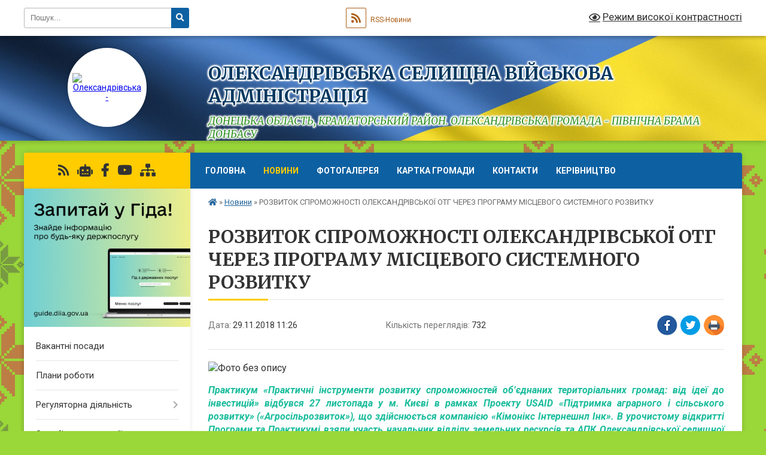

--- FILE ---
content_type: text/html; charset=UTF-8
request_url: https://oleksandrivka-gromada.gov.ua/news/1547630835/
body_size: 13008
content:
<!DOCTYPE html>
<html lang="uk">
<head>
	<!--[if IE]><meta http-equiv="X-UA-Compatible" content="IE=edge"><![endif]-->
	<meta charset="utf-8">
	<meta name="viewport" content="width=device-width, initial-scale=1">
	<!--[if IE]><script>
		document.createElement('header');
		document.createElement('nav');
		document.createElement('main');
		document.createElement('section');
		document.createElement('article');
		document.createElement('aside');
		document.createElement('footer');
		document.createElement('figure');
		document.createElement('figcaption');
	</script><![endif]-->
	<title>РОЗВИТОК СПРОМОЖНОСТІ ОЛЕКСАНДРІВСЬКОЇ ОТГ ЧЕРЕЗ ПРОГРАМУ МІСЦЕВОГО СИСТЕМНОГО РОЗВИТКУ | Олександрівська селищна військова адміністрація Донецька область, Краматорський район. ОЛЕКСАНДРІВСЬКА ГРОМАДА - ПІВНІЧНА БРАМА ДОНБАСУ</title>
	<meta name="description" content=". . Практикум &amp;laquo;Практичні інструменти розвитку спроможностей об&amp;rsquo;єднаних територіальних громад: від ідеї до інвестицій&amp;raquo; відбувся 27 листопада у м. Києві в рамках Проекту USAID &amp;laquo;Підтримка аграрного і сільського розвитку">
	<meta name="keywords" content="РОЗВИТОК, СПРОМОЖНОСТІ, ОЛЕКСАНДРІВСЬКОЇ, ОТГ, ЧЕРЕЗ, ПРОГРАМУ, МІСЦЕВОГО, СИСТЕМНОГО, РОЗВИТКУ, |, Олександрівська, селищна, військова, адміністрація, Донецька, область,, Краматорський, район., ОЛЕКСАНДРІВСЬКА, ГРОМАДА, -, ПІВНІЧНА, БРАМА, ДОНБАСУ">

	
		<meta property="og:image" content="http://oleks-rada.gov.ua/images/46967603_637916996623359_6128098353415716864_n.jpg">
	<meta property="og:image:width" content="">
	<meta property="og:image:height" content="">
			<meta property="og:title" content="РОЗВИТОК СПРОМОЖНОСТІ ОЛЕКСАНДРІВСЬКОЇ ОТГ ЧЕРЕЗ ПРОГРАМУ МІСЦЕВОГО СИСТЕМНОГО РОЗВИТКУ">
				<meta property="og:type" content="article">
	<meta property="og:url" content="https://oleksandrivka-gromada.gov.ua/news/1547630835/">
		
		<link rel="apple-touch-icon" sizes="57x57" href="https://gromada.org.ua/apple-icon-57x57.png">
	<link rel="apple-touch-icon" sizes="60x60" href="https://gromada.org.ua/apple-icon-60x60.png">
	<link rel="apple-touch-icon" sizes="72x72" href="https://gromada.org.ua/apple-icon-72x72.png">
	<link rel="apple-touch-icon" sizes="76x76" href="https://gromada.org.ua/apple-icon-76x76.png">
	<link rel="apple-touch-icon" sizes="114x114" href="https://gromada.org.ua/apple-icon-114x114.png">
	<link rel="apple-touch-icon" sizes="120x120" href="https://gromada.org.ua/apple-icon-120x120.png">
	<link rel="apple-touch-icon" sizes="144x144" href="https://gromada.org.ua/apple-icon-144x144.png">
	<link rel="apple-touch-icon" sizes="152x152" href="https://gromada.org.ua/apple-icon-152x152.png">
	<link rel="apple-touch-icon" sizes="180x180" href="https://gromada.org.ua/apple-icon-180x180.png">
	<link rel="icon" type="image/png" sizes="192x192"  href="https://gromada.org.ua/android-icon-192x192.png">
	<link rel="icon" type="image/png" sizes="32x32" href="https://gromada.org.ua/favicon-32x32.png">
	<link rel="icon" type="image/png" sizes="96x96" href="https://gromada.org.ua/favicon-96x96.png">
	<link rel="icon" type="image/png" sizes="16x16" href="https://gromada.org.ua/favicon-16x16.png">
	<link rel="manifest" href="https://gromada.org.ua/manifest.json">
	<meta name="msapplication-TileColor" content="#ffffff">
	<meta name="msapplication-TileImage" content="https://gromada.org.ua/ms-icon-144x144.png">
	<meta name="theme-color" content="#ffffff">
	
	
		<meta name="robots" content="">
	
	<link rel="preconnect" href="https://fonts.googleapis.com">
	<link rel="preconnect" href="https://fonts.gstatic.com" crossorigin>
	<link href="https://fonts.googleapis.com/css?family=Merriweather:400i,700|Roboto:400,400i,700,700i&amp;subset=cyrillic-ext" rel="stylesheet">

    <link rel="preload" href="https://cdnjs.cloudflare.com/ajax/libs/font-awesome/5.9.0/css/all.min.css" as="style">
	<link rel="stylesheet" href="https://cdnjs.cloudflare.com/ajax/libs/font-awesome/5.9.0/css/all.min.css" integrity="sha512-q3eWabyZPc1XTCmF+8/LuE1ozpg5xxn7iO89yfSOd5/oKvyqLngoNGsx8jq92Y8eXJ/IRxQbEC+FGSYxtk2oiw==" crossorigin="anonymous" referrerpolicy="no-referrer" />
	
	
    <link rel="preload" href="//gromada.org.ua/themes/ukraine/css/styles_vip.css?v=3.38" as="style">
	<link rel="stylesheet" href="//gromada.org.ua/themes/ukraine/css/styles_vip.css?v=3.38">
	
	<link rel="stylesheet" href="//gromada.org.ua/themes/ukraine/css/33343/theme_vip.css?v=1768977634">
	
		<!--[if lt IE 9]>
	<script src="https://oss.maxcdn.com/html5shiv/3.7.2/html5shiv.min.js"></script>
	<script src="https://oss.maxcdn.com/respond/1.4.2/respond.min.js"></script>
	<![endif]-->
	<!--[if gte IE 9]>
	<style type="text/css">
		.gradient { filter: none; }
	</style>
	<![endif]-->

</head>
<body class="">

	<a href="#top_menu" class="skip-link link" aria-label="Перейти до головного меню (Alt+1)" accesskey="1">Перейти до головного меню (Alt+1)</a>
	<a href="#left_menu" class="skip-link link" aria-label="Перейти до бічного меню (Alt+2)" accesskey="2">Перейти до бічного меню (Alt+2)</a>
    <a href="#main_content" class="skip-link link" aria-label="Перейти до головного вмісту (Alt+3)" accesskey="3">Перейти до текстового вмісту (Alt+3)</a>

	

		<div id="all_screen">

						<section class="search_menu">
				<div class="wrap">
					<div class="row">
						<div class="grid-25 fl">
							<form action="https://oleksandrivka-gromada.gov.ua/search/" class="search">
								<input type="text" name="q" value="" placeholder="Пошук..." aria-label="Введіть пошукову фразу" required>
								<button type="submit" name="search" value="y" aria-label="Натисніть, щоб здійснити пошук"><i class="fa fa-search"></i></button>
							</form>
							<a id="alt_version_eye" href="#" title="Режим високої контрастності" onclick="return set_special('25039a2447eab1d1ad434f2b76c46a94e17bf5d2');"><i class="far fa-eye"></i></a>
						</div>
						<div class="grid-75">
							<div class="row">
								<div class="grid-25" style="padding-top: 13px;">
									<div id="google_translate_element"></div>
								</div>
								<div class="grid-25" style="padding-top: 13px;">
									<a href="https://gromada.org.ua/rss/33343/" class="rss" title="RSS-стрічка"><span><i class="fa fa-rss"></i></span> RSS-Новини</a>
								</div>
								<div class="grid-50 alt_version_block">

									<div class="alt_version">
										<a href="#" class="set_special_version" onclick="return set_special('25039a2447eab1d1ad434f2b76c46a94e17bf5d2');"><i class="far fa-eye"></i> Режим високої контрастності</a>
									</div>

								</div>
								<div class="clearfix"></div>
							</div>
						</div>
						<div class="clearfix"></div>
					</div>
				</div>
			</section>
			
			<header>
				<div class="wrap">
					<div class="row">

						<div class="grid-25 logo fl">
							<a href="https://oleksandrivka-gromada.gov.ua/" id="logo" class="form_2">
								<img src="https://rada.info/upload/users_files/04341519/gerb/C.png" alt="Олександрівська - ">
							</a>
						</div>
						<div class="grid-75 title fr">
							<div class="slogan_1">Олександрівська селищна військова адміністрація</div>
							<div class="slogan_2">Донецька область, Краматорський район. ОЛЕКСАНДРІВСЬКА ГРОМАДА - ПІВНІЧНА БРАМА ДОНБАСУ</div>
						</div>
						<div class="clearfix"></div>

					</div>
					
										
				</div>
			</header>

			<div class="wrap">
				<section class="middle_block">

					<div class="row">
						<div class="grid-75 fr">
							<nav class="main_menu" id="top_menu">
								<ul>
																		<li class="">
										<a href="https://oleksandrivka-gromada.gov.ua/main/">Головна</a>
																													</li>
																		<li class="active">
										<a href="https://oleksandrivka-gromada.gov.ua/news/">Новини</a>
																													</li>
																		<li class="">
										<a href="https://oleksandrivka-gromada.gov.ua/photo/">Фотогалерея</a>
																													</li>
																		<li class="">
										<a href="https://oleksandrivka-gromada.gov.ua/structure/">Картка громади</a>
																													</li>
																		<li class="">
										<a href="https://oleksandrivka-gromada.gov.ua/feedback/">Контакти</a>
																													</li>
																		<li class="">
										<a href="https://oleksandrivka-gromada.gov.ua/kerivnictvo-10-13-34-31-08-2023/">Керівництво</a>
																													</li>
																										</ul>

								<button class="menu-button" id="open-button" tabindex="-1"><i class="fas fa-bars"></i> Меню сайту</button>

							</nav>
							
							<div class="clearfix"></div>

														<section class="bread_crumbs">
								<div xmlns:v="http://rdf.data-vocabulary.org/#"><a href="https://oleksandrivka-gromada.gov.ua/" title="Головна сторінка"><i class="fas fa-home"></i></a> &raquo; <a href="https://oleksandrivka-gromada.gov.ua/news/" aria-current="page">Новини</a>  &raquo; <span>РОЗВИТОК СПРОМОЖНОСТІ ОЛЕКСАНДРІВСЬКОЇ ОТГ ЧЕРЕЗ ПРОГРАМУ МІСЦЕВОГО СИСТЕМНОГО РОЗВИТКУ</span></div>
							</section>
							
							<main id="main_content">

																											<h1>РОЗВИТОК СПРОМОЖНОСТІ ОЛЕКСАНДРІВСЬКОЇ ОТГ ЧЕРЕЗ ПРОГРАМУ МІСЦЕВОГО СИСТЕМНОГО РОЗВИТКУ</h1>


<div class="row">
	<div class="grid-30 one_news_date">
		Дата: <span>29.11.2018 11:26</span>
	</div>
	<div class="grid-30 one_news_count">
		Кількість переглядів: <span>732</span>
	</div>
		<div class="grid-30 one_news_socials">
		<button class="social_share" data-type="fb" aria-label="Поширити у Фейсбук"><img src="//gromada.org.ua/themes/ukraine/img/share/fb.png" alt="Іконка Facebook"></button>
		<button class="social_share" data-type="tw" aria-label="Поширити в Tweitter"><img src="//gromada.org.ua/themes/ukraine/img/share/tw.png" alt="Іконка Twitter"></button>
		<button class="print_btn" onclick="window.print();" aria-label="Надрукувати статтю"><img src="//gromada.org.ua/themes/ukraine/img/share/print.png" alt="Значок принтера"></button>
	</div>
		<div class="clearfix"></div>
</div>

<hr>

<p style="text-align: justify;"><span style="font-size:16px;"><img alt="Фото без опису"  alt="" src="http://oleks-rada.gov.ua/images/46967603_637916996623359_6128098353415716864_n.jpg" /></span></p>

<p style="text-align: justify;"><span style="color:#1abc9c;"><span style="font-size:16px;"><em><strong>Практикум &laquo;Практичні інструменти розвитку спроможностей об&rsquo;єднаних територіальних громад: від ідеї до інвестицій&raquo; відбувся 27 листопада у м. Києві в рамках Проекту USAID &laquo;Підтримка аграрного і сільського розвитку&raquo; (&laquo;Агросільрозвиток&raquo;), що здійснюється компанією &laquo;Кімонікс Інтернешнл Інк&raquo;. В урочистому відкритті Програми та Практикумі взяли участь начальник відділу земельних ресурсів та АПК Олександрівської селищної ради Володимир Кисловський та головний спеціаліст відділу Ольга Крівко. Такий проект проходить в Україні вперше і є інноваційним з точки зору процедур та технологій. Олександрівська громада пройшла відбір та стала однією з 79 ОТГ-партнерів програми місцевого системного розвитку.</strong></em></span></span></p>

<p style="text-align: justify;"><span style="font-size:16px;">За словами начальника відділу земельних ресурсів та АПК Володимира Кисловьского, найбільш вагомим було питання по створенню електронного управління землями на території об&rsquo;єднаних територіальних громад для їх сталого економічного розвитку.</span></p>

<p style="text-align: justify;"><span style="font-size:16px;">Також, важливою особливістю проекту є забезпечення доступу громадськості до інформації про земельні ресурси на території громади, обов&rsquo;язковість оприлюднення планів управління земельними ресурсами та врахування громадських та приватних інтересів у цих планах. Це означає, що будь-який мешканець зможе подати пропозицію або зауваження до розробленого плану, і вона буде розглянута Робочою групою, створеною в громаді, нарівні із пропозиціями великих агровиробників. Тобто інтереси урівняються, а публікація планів сприятиме зменшенню ризиків виникнення непорозумінь або будь-яких зловживань.</span></p>

<p style="text-align: justify;"><span style="font-size:16px;">У рамках проекту щодо електронного управління землями буде проведена масштабна робота. Об&rsquo;єднана територіальна громада отримає, зокрема:</span></p>

<p style="text-align: justify;"><span style="font-size:16px;">&bull; Інформацію щодо кількості та якості земельних ресурсів на її території;</span></p>

<p style="text-align: justify;"><span style="font-size:16px;">&bull; План раціонального використання земель з урахування природоохоронних вимог та потреб громади;</span></p>

<p style="text-align: justify;"><span style="font-size:16px;">&bull; Підвищення ефективності використання земель та формування фонду земель комунальної власності.</span></p>
<div class="clearfix"></div>

<hr>



<p><a href="https://oleksandrivka-gromada.gov.ua/news/" class="btn btn-grey">&laquo; повернутися</a></p>																	
							</main>
						</div>
						<div class="grid-25 fl">

							<div class="project_name">
								<a href="https://gromada.org.ua/rss/33343/" rel="nofollow" target="_blank" title="RSS-стрічка новин сайту"><i class="fas fa-rss"></i></a>
																<a href="https://oleksandrivka-gromada.gov.ua/feedback/#chat_bot" title="Наша громада в смартфоні"><i class="fas fa-robot"></i></a>
																																<a href="https://www.facebook.com/OleksSelRada/" rel="nofollow" target="_blank" title="Приєднуйтесь до нас у Facebook"><i class="fab fa-facebook-f"></i></a>								<a href="https://www.youtube.com/channel/UCJWdg_7FrRLjcoyPDmlQeYg" rel="nofollow" target="_blank" title="Наш Youtube-канал"><i class="fab fa-youtube"></i></a>																<a href="https://oleksandrivka-gromada.gov.ua/sitemap/" title="Мапа сайту"><i class="fas fa-sitemap"></i></a>
							</div>
														<aside class="left_sidebar">
							
																<div class="diia_guide">
									<a href="https://guide.diia.gov.ua/" rel="nofollow" target="_blank" title="Посилання на Гіда з державних послуг"><img src="https://gromada.org.ua/upload/diia_guide.jpg" alt="Гід державних послуг"></a>
								</div>
								
																<nav class="sidebar_menu" id="left_menu">
									<ul>
																				<li class="">
											<a href="https://oleksandrivka-gromada.gov.ua/vakantni-posadi-14-35-59-09-01-2019/">Вакантні посади</a>
																																</li>
																				<li class="">
											<a href="https://oleksandrivka-gromada.gov.ua/plani-roboti-14-37-16-09-01-2019/">Плани роботи</a>
																																</li>
																				<li class=" has-sub">
											<a href="https://oleksandrivka-gromada.gov.ua/regulyatorna-diyalnist-14-38-18-09-01-2019/">Регуляторна діяльність</a>
																						<button onclick="return show_next_level(this);" aria-label="Показати підменю"></button>
																																	<i class="fa fa-chevron-right"></i>
											<ul>
																								<li class="">
													<a href="https://oleksandrivka-gromada.gov.ua/vidstezhennya-rezultativnosti-regulyatornih-aktiv-09-14-42-28-10-2021/">Відстеження результативності регуляторних актів</a>
																																						</li>
																								<li class="">
													<a href="https://oleksandrivka-gromada.gov.ua/dijuchi-regulyatorni-akti-09-15-12-28-10-2021/">Діючі регуляторні акти</a>
																																						</li>
																								<li class="">
													<a href="https://oleksandrivka-gromada.gov.ua/proekti-regulyatornih-aktiv-ta-analizu-ih-regulyatornih-vpliviv-09-15-35-28-10-2021/">Проекти регуляторних актів та аналіз їх регуляторних впливів</a>
																																						</li>
																								<li class="">
													<a href="https://oleksandrivka-gromada.gov.ua/plani-diyalnosti-09-15-59-28-10-2021/">Плани діяльності</a>
																																						</li>
																																			</ul>
																					</li>
																				<li class="">
											<a href="https://oleksandrivka-gromada.gov.ua/zapobigannya-korupcii-14-38-42-09-01-2019/">Запобігання корупції</a>
																																</li>
																				<li class="">
											<a href="https://oleksandrivka-gromada.gov.ua/investicijna-diyalnist-14-38-59-09-01-2019/">Інвестиційна діяльність</a>
																																</li>
																				<li class="">
											<a href="https://oleksandrivka-gromada.gov.ua/strategiya-gromadi-11-09-58-27-04-2024/">Стратегія громади</a>
																																</li>
																				<li class="">
											<a href="https://oleksandrivka-gromada.gov.ua/prijom-gromadyan-10-09-09-06-02-2019/">Звернення громадян</a>
																																</li>
																				<li class=" has-sub">
											<a href="https://oleksandrivka-gromada.gov.ua/video-15-34-29-18-01-2019/">Відео</a>
																						<button onclick="return show_next_level(this);" aria-label="Показати підменю"></button>
																																	<i class="fa fa-chevron-right"></i>
											<ul>
																								<li class=" has-sub">
													<a href="https://oleksandrivka-gromada.gov.ua/svyata-15-30-47-06-09-2019/">Свята</a>
																										<button onclick="return show_next_level(this);" aria-label="Показати підменю"></button>
																																							<i class="fa fa-chevron-right"></i>
													<ul>
																												<li><a href="https://oleksandrivka-gromada.gov.ua/maslyana-2019-15-31-16-06-09-2019/">Масляна 2019</a></li>
																												<li><a href="https://oleksandrivka-gromada.gov.ua/8-bereznya-2018-rik-14-09-26-12-09-2019/">8 березня 2018 рік</a></li>
																												<li><a href="https://oleksandrivka-gromada.gov.ua/na-oleksandrivschini-yarmorok-11-45-58-04-10-2019/">На Олександрівщині Ярмарок</a></li>
																																									</ul>
																									</li>
																								<li class="">
													<a href="https://oleksandrivka-gromada.gov.ua/derzhpozhivsluzhba-14-05-25-12-09-2019/">Держпродспоживслужба</a>
																																						</li>
																								<li class="">
													<a href="https://oleksandrivka-gromada.gov.ua/sport-14-13-15-12-09-2019/">Спорт</a>
																																						</li>
																								<li class="">
													<a href="https://oleksandrivka-gromada.gov.ua/centr-zajnyatosti-16-39-40-11-07-2019/">Центр зайнятості</a>
																																						</li>
																																			</ul>
																					</li>
																				<li class="">
											<a href="https://oleksandrivka-gromada.gov.ua/docs/">Архів документів</a>
																																</li>
																				<li class="">
											<a href="https://oleksandrivka-gromada.gov.ua/golosuvannya-16-49-25-20-03-2019/">Громадський бюджет (Бюджет участі)</a>
																																</li>
																				<li class="">
											<a href="https://oleksandrivka-gromada.gov.ua/strategichni-dokumenti-10-17-06-04-07-2019/">Стратегічні документи</a>
																																</li>
																				<li class="">
											<a href="https://oleksandrivka-gromada.gov.ua/pidpriemcyam-11-28-54-02-07-2019/">ПІДПРИЄМЦЯМ</a>
																																</li>
																				<li class="">
											<a href="https://oleksandrivka-gromada.gov.ua/granti-11-39-03-20-01-2021/">ГРАНТИ ТА МОЖЛИВОСТІ</a>
																																</li>
																				<li class="">
											<a href="https://oleksandrivka-gromada.gov.ua/robocha-grupa-z-bezpeki-ta-socialnoi-zgurtovanosti-oleksandrivskoi-tg-10-24-29-27-07-2021/">РОБОЧА ГРУПА З БЕЗПЕКИ ТА СОЦІАЛЬНОЇ ЗГУРТОВАНОСТІ ОЛЕКСАНДРІВСЬКОЇ ТГ</a>
																																</li>
																				<li class="">
											<a href="https://oleksandrivka-gromada.gov.ua/centr-nadannya-administrativnih-poslug-16-00-41-16-06-2020/">ЦЕНТР НАДАННЯ АДМІНІСТРАТИВНИХ ПОСЛУГ</a>
																																</li>
																				<li class=" has-sub">
											<a href="https://oleksandrivka-gromada.gov.ua/socialnij-zahist-16-29-55-19-08-2024/">СОЦІАЛЬНИЙ ЗАХИСТ</a>
																						<button onclick="return show_next_level(this);" aria-label="Показати підменю"></button>
																																	<i class="fa fa-chevron-right"></i>
											<ul>
																								<li class="">
													<a href="https://oleksandrivka-gromada.gov.ua/komisii-14-26-32-25-11-2025/">Комісії</a>
																																						</li>
																								<li class="">
													<a href="https://oleksandrivka-gromada.gov.ua/programi-09-36-33-07-01-2026/">ПРОГРАМИ</a>
																																						</li>
																																			</ul>
																					</li>
																				<li class="">
											<a href="https://oleksandrivka-gromada.gov.ua/vpo-informaciya-ta-pidtrimka-11-13-08-10-08-2025/">ВПО: Інформація та підтримка</a>
																																</li>
																				<li class="">
											<a href="https://oleksandrivka-gromada.gov.ua/veteranskij-infohab-13-07-28-02-06-2025/">ВЕТЕРАНСЬКИЙ infoХАБ</a>
																																</li>
																				<li class="">
											<a href="https://oleksandrivka-gromada.gov.ua/schodennik-pamyati-12-02-10-17-02-2025/">Щоденник Пам’яті "На варті вічності"</a>
																																</li>
																				<li class="">
											<a href="https://oleksandrivka-gromada.gov.ua/protidiya-domashnomu-nasilstvu-10-08-07-22-04-2020/">Протидія домашньому насильству</a>
																																</li>
																				<li class="">
											<a href="https://oleksandrivka-gromada.gov.ua/kr-ukrainska-identichnist-10-32-32-01-04-2024/">КР "Українська ідентичність"</a>
																																</li>
																				<li class="">
											<a href="https://oleksandrivka-gromada.gov.ua/zviti-09-58-46-03-01-2023/">ЗВІТИ</a>
																																</li>
																				<li class="">
											<a href="https://oleksandrivka-gromada.gov.ua/upravlinnya-pensijnogo-fondu-09-57-56-09-04-2021/">УПРАВЛІННЯ ПЕНСІЙНОГО ФОНДУ</a>
																																</li>
																				<li class="">
											<a href="https://oleksandrivka-gromada.gov.ua/gromadski-sluhannya-08-49-46-03-11-2021/">КОНСУЛЬТАЦІЇ З ГРОМАДСЬКІСТЮ</a>
																																</li>
																				<li class="">
											<a href="https://oleksandrivka-gromada.gov.ua/molodizhna-rada-20-46-42-26-02-2024/">МОЛОДІЖНА РАДА</a>
																																</li>
																				<li class="">
											<a href="https://oleksandrivka-gromada.gov.ua/komisiya-teb-ta-ns-08-27-41-22-10-2021/">Комісія ТЕБ та НС</a>
																																</li>
																				<li class="">
											<a href="https://oleksandrivka-gromada.gov.ua/bjudzhet-gromadi-10-09-28-13-12-2023/">БЮДЖЕТ ГРОМАДИ</a>
																																</li>
																				<li class="">
											<a href="https://oleksandrivka-gromada.gov.ua/publichni-zakupivli-15-30-59-21-09-2023/">ПУБЛІЧНІ ЗАКУПІВЛІ</a>
																																</li>
																				<li class=" has-sub">
											<a href="https://oleksandrivka-gromada.gov.ua/komunalne-majno-10-10-26-20-09-2021/">КОМУНАЛЬНЕ МАЙНО</a>
																						<button onclick="return show_next_level(this);" aria-label="Показати підменю"></button>
																																	<i class="fa fa-chevron-right"></i>
											<ul>
																								<li class="">
													<a href="https://oleksandrivka-gromada.gov.ua/ocinka-komunalnogo-majna-10-11-00-20-09-2021/">Оцінка комунального майна</a>
																																						</li>
																								<li class="">
													<a href="https://oleksandrivka-gromada.gov.ua/orenda-komunalnogo-majna-10-11-45-20-09-2021/">Оренда комунального майна</a>
																																						</li>
																																			</ul>
																					</li>
																				<li class="">
											<a href="https://oleksandrivka-gromada.gov.ua/rada-volonteriv-10-34-13-12-03-2025/">РАДА ВОЛОНТЕРІВ</a>
																																</li>
																				<li class="">
											<a href="https://oleksandrivka-gromada.gov.ua/cnap-13-38-28-08-08-2025/">ЦНАП</a>
																																</li>
																				<li class="">
											<a href="https://oleksandrivka-gromada.gov.ua/ohorona-zdorovya-08-27-07-03-06-2025/">Охорона здоров'я</a>
																																</li>
																				<li class="">
											<a href="https://oleksandrivka-gromada.gov.ua/dps-informue-11-40-06-18-08-2025/">ДПС інформує</a>
																																</li>
																				<li class="">
											<a href="https://oleksandrivka-gromada.gov.ua/plichoplich-11-47-59-15-08-2025/">Пліч-о-пліч</a>
																																</li>
																				<li class="">
											<a href="https://oleksandrivka-gromada.gov.ua/koncepciya-integrovanogo-rozvitku-12-02-48-15-08-2025/">КОНЦЕПЦІЯ ІНТЕГРОВАНОГО РОЗВИТКУ</a>
																																</li>
																				<li class="">
											<a href="https://oleksandrivka-gromada.gov.ua/evidnovlennya-14-03-28-14-08-2025/">єВідновлення</a>
																																</li>
																				<li class="">
											<a href="https://oleksandrivka-gromada.gov.ua/blagodijni-fondi-09-47-19-22-12-2025/">БЛАГОДІЙНІ ФОНДИ</a>
																																</li>
																													</ul>
								</nav>

																	<div class="petition_block">

	<div class="petition_title">Публічні закупівлі</div>

		<p><a href="https://oleksandrivka-gromada.gov.ua/prozorro/" title="Прозорро - публічні закупівлі"><img src="//gromada.org.ua/themes/ukraine/img/prozorro_logo.png?v=2025" alt="Банер Прозорро"></a></p>
	
	
	
</div>								
																	<div class="petition_block">
	
	<div class="petition_title">Особистий кабінет користувача</div>

		<div class="alert alert-warning">
		Ви не авторизовані. Для того, щоб мати змогу створювати або підтримувати петиції<br>
		<a href="#auth_petition" class="open-popup add_petition btn btn-yellow btn-small btn-block" style="margin-top: 10px;"><i class="fa fa-user"></i> авторизуйтесь</a>
	</div>
		
			<div class="petition_title">Система петицій</div>
		
					<div class="none_petition">Немає петицій, за які можна голосувати</div>
							<p style="margin-bottom: 10px;"><a href="https://oleksandrivka-gromada.gov.ua/all_petitions/" class="btn btn-grey btn-small btn-block"><i class="fas fa-clipboard-list"></i> Всі петиції (11)</a></p>
				
		
	
</div>
								
								
								
								
																<div id="banner_block">

									<p style="text-align: center;"><a rel="nofollow" href="https://www.president.gov.ua" target="_blank"><img alt="Фото без опису" src="https://rada.info/upload/users_files/04341519/84fa26ad7197e7fe3e6c06099d787074.png" style="width: 260px; height: 63px;" /></a></p>

<p style="text-align: center;"><a rel="nofollow" href="https://rada.gov.ua/ua" target="_blank"><img alt="Фото без опису" src="https://rada.info/upload/users_files/04341519/0ddc98237fb84536e09127c78fa4a8e9.jpg" style="width: 262px; height: 63px; border-width: 1px; border-style: solid;" /></a></p>

<p style="text-align: center;"><a rel="nofollow" href="https://www.kmu.gov.ua/ua" target="_blank"><img alt="Фото без опису" src="https://rada.info/upload/users_files/04341519/c006ee52ae045c985dd398689a601bb6.jpg" style="width: 262px; height: 63px;" /></a></p>

<p style="text-align: center;"><a rel="nofollow" href="https://dn.gov.ua/ua" target="_blank"><img alt="Фото без опису" src="https://rada.info/upload/users_files/04341519/d8a56d51ed9cf37e4239bc4247c088f3.png" style="border-width: 1px; border-style: solid; width: 260px; height: 69px;" /></a></p>

<p style="text-align: center;"><a rel="nofollow" href="https://www.auc.org.ua/" target="_blank"><img alt="Фото без опису" src="https://rada.info/upload/users_files/04341519/8904023771ce6ee4abb8d5a5e9250fdc.jpg" style="width: 262px; height: 63px;" /></a></p>

<p style="text-align: center;"><a rel="nofollow" href="https://hromady.org/" target="_blank"><img alt="Фото без опису" src="https://rada.info/upload/users_files/04341519/05190a7fb7980181152eaac6a3487d75.jpg" style="width: 262px; height: 63px;" /></a></p>

<p style="text-align: center;"><a rel="nofollow" href="https://www.facebook.com/kramatorsk.RDA/"><img alt="Фото без опису" src="https://rada.info/upload/users_files/04341519/6e488a54136c2a6757a424da88cce77c.jpg" style="width: 300px; height: 300px;" /></a></p>

<p style="text-align: center;"><a rel="nofollow" href="http://sfs.gov.ua/" target="_blank"><img alt="Фото без опису" src="https://rada.info/upload/users_files/04341519/a52d5e7e8b992849e66df1076d17948d.jpg" style="width: 262px; height: 63px;" /></a></p>

<p style="text-align: center;"><a rel="nofollow" href="https://dn.tax.gov.ua/"><img alt="Фото без опису" src="https://rada.info/upload/users_files/04341519/aaaec1ec6e67cf9a0331df53a54778fd.jpg" style="width: 300px; height: 318px;" /></a></p>

<p style="text-align: center;"><a rel="nofollow" href="https://www.pfu.gov.ua/" target="_blank"><img alt="Фото без опису" src="https://rada.info/upload/users_files/04341519/f7ca3af9abf8a9b49ccc1d7e8fda1069.png" style="width: 262px; height: 63px;" /></a></p>

<p style="text-align: center;"><a rel="nofollow" href="https://legalaid.gov.ua/" target="_blank"><img alt="Фото без опису" src="https://rada.info/upload/users_files/04341519/684f4bf9b4d1af8412d8f6286d41f2d2.png" style="width: 262px; height: 98px;" /></a></p>

<p style="text-align: center;"><a rel="nofollow" href="https://otgportal.com.ua/arcgis/apps/webappviewer/index.html?id=5599020e73a94b76b280ded933d8c4e2"><img alt="Фото без опису" src="https://rada.info/upload/users_files/04341519/12f3cec58a2753b166c04ae3ba8025dc.jpg" style="width: 300px; height: 211px;" /></a></p>
									<div class="clearfix"></div>

									<script src="https://pogoda.meta.ua/informers/get/ukraine/donetska/oleksandrivskyi/oleksandrivka/?count_days=4¤t_weather=1&description=1&humidity=1&pressure=1&wind=1&extended_forecast=by_days&theme=light&width=240&border_radius=16&background_color=%23ffffff&border_color=%23ffffff&main_color=%231c2130&additional_color=%23366682÷r_color=%233666821f&shadow=1&lang=ua&size=s"></script>
<p> </p>
 
    <link type="text/css" rel="stylesheet" rel="nofollow" href="https://www.meteoprog.com/css/winformer.min.css?id=100">

    <div class="meteoprog-informer" style="width: 260px" data-params='{"city_ids":"2432","domain":"https://www.meteoprog.com/ua/","id":"662cbdf54b7e09afa4064ce3","lang":"ua"}'>

      
        <a title="Погода в місті Олександрівка" target="_blank" rel="nofollow" href="https://www.meteoprog.com/ua/weather/Aleksandrovka/">
          <img style="margin: 0 auto; display: block" src="https://www.meteoprog.com/images/preloader.gif" alt="Loading...">
        </a>
        <a target="_blank" class="constructor__met2wlink" rel="nofollow" href="https://www.meteoprog.com/ua/review/Aleksandrovka/">Погода на 2 тижні</a>
      

      <a class="constructor__metlink" target="_blank" rel="nofollow" href="https://www.meteoprog.com/ua/">
        <img style="display: block; margin: 0 auto;" alt="Meteoprog" src="https://www.meteoprog.com/images/meteoprog-inf.png">
      </a>
    </div>
    <script type="text/javascript" src="https://www.meteoprog.com/js/winformer.min.js?id=100"></script>
    

<p> </p>

<style>
#IUAfinance68 {min-width: 210px; width: 210px; position: relative;}
#IUAfinance68 * {margin: 0; padding: 0;}
#IUAfinance68 a, #IUAfinance68 a:hover {border: none; text-decoration: underline; color: inherit;}
#IUAfinance68 .IUAfinance_block {overflow: hidden; padding: 4px; font-family: Arial; font-size: 10px; background: #F6F6F6; border: 1px solid #00529c; color: #000000;}
#IUAfinance68 .IUAfinance_title {overflow: hidden; margin-top: -4px; font-size: 12px; font-weight: bold; height: 20px; line-height: 20px; color: #00529C;}
#IUAfinance68 .IUAfinance_title i {position: absolute; right: 4px; top: 2px; width: 36px; height: 14px; background: url(//i.i.ua/v2/logo/logo_small_14_black.png) no-repeat 0 0 transparent; opacity: .3;}
#IUAfinance68 .IUAfinance_content, #IUAfinance68 .IUAfinance_content:hover {display: block; background: #FFFFFF; padding: 4px; margin-bottom: 4px; text-decoration: none; color: inherit;}
#IUAfinance68 .IUAfinance_head_title {font-size: 12px; font-weight: bold;}
#IUAfinance68 .IUAfinance_item,
#IUAfinance68 .IUAfinance_head {padding: 4px 0;}
#IUAfinance68 .IUAfinance_item:last-child {padding-bottom: 0;}
#IUAfinance68 .IUAfinance_item {border-top: 1px dotted #DDD; font-size: 18px; font-family: Trebuchet MS;}
#IUAfinance68 .IUAfinance_item_title,
#IUAfinance68 .IUAfinance_item_data {display: inline-block; vertical-align: top; width: 42%; text-align: right;}
#IUAfinance68 .IUAfinance_item_title:first-child,
#IUAfinance68 .IUAfinance_item_data:first-child  {width: 16%; text-align: left;}
#IUAfinance68 .IUAfinance-increase:before {content: "25B2";  color: #40983c; font-size: 11px;}
#IUAfinance68 .IUAfinance-decrease:before {content: "25BC";  color: #ed482e; font-size: 11px;}
</style>
<div id="IUAfinance68">
<div class="IUAfinance_block" id="IUAfinanceBlock">
<h1 class="IUAfinance_title" id="IUAfinanceTitle"></h1>
<a rel="nofollow" href="//finance.i.ua/informers/" target="_blank" class="IUAfinance_content" id="IUAfinanceContent"></a>
<a rel="nofollow" href="" id="IUAfinanceLink">Курси долара, євро і рубля по банках</a>
</div>
</div>

<script type="text/javascript">
var $container = document.getElementById("IUAfinance68");
$container.style.width = "240";
$container.querySelector(".IUAfinance_block").style.backgroundColor = "rgb(238, 238, 238)";
$container.querySelector(".IUAfinance_block").style.borderColor = "rgb(0, 68, 204)";
$container.querySelector(".IUAfinance_block").style.color = "rgb(0, 68, 204)";
$container.querySelector(".IUAfinance_content").style.backgroundColor = "rgb(255, 255, 255)";
$container.querySelector(".IUAfinance_title").style.color = "rgb(0, 68, 204)";
$container.querySelector("#IUAfinanceLink").style.color = "rgb(0, 68, 204)";</script>
<script type="text/javascript">
if (typeof(iFinance) == "undefined") {
if (typeof(iFinanceData) == "undefined") {
document.write('<scr' + 'ipt src="//i.i.ua/js/i/finance_informer.js?1" type="text/javascript" charset = "windows-1251"></scr' + 'ipt>');
iFinanceData = [];
}
iFinanceData.push({b:10, c:[840,978,643], enc:2, lang:1, p:68, ver2: true});
} else {
window['oiFinance68'] = new iFinance(2);
window['oiFinance68'].gogo({b:10, c:[840,978,643], enc:2, lang:1, p:68});
}
</script>



<p> </p>

<link rel='stylesheet' rel="nofollow" href='https://apimgmtstorelinmtekiynqw.blob.core.windows.net/content/MediaLibrary/Widget/Tracking/styles/tracking.css' />
<div id="np-tracking" class="np-w-br-12" style="width: 237px; min-height: 322px;"> <div id="np-first-state"> <div id="np-tracking-logo"></div> <div id="np-title"> <div class="np-h1"> <span class="np-h1-span1">ВІДСТЕЖЕННЯ</span> <br> <span class="np-h1-span2">ПОСИЛОК</span> </div> </div> <div id="np-input-container"> <div id="np-clear-input"></div> <input id="np-user-input" type="text" name="number" placeholder="Номер посилки"> </div> <div id="np-warning-message"></div> <button id="np-submit-tracking" type="button" disabled="" style="background-color: rgb(209, 213, 218); border: 1px solid rgb(196, 196, 196);"> <span id="np-text-button-tracking">ВІДСТЕЖИТИ</span> <div id="np-load-image-tracking"></div> </button> <div id="np-error-status"></div> </div> <div id="np-second-state"> <div id="np-status-icon"></div> <div id="np-status-message"></div> <div class="np-track-mini-logo"> <div class="np-line-right"></div> <div class="np-line-left"></div> </div> <a rel="nofollow" href="#" id="np-more">Детальніше на сайті</a> <div id="np-return-button"> <span id="np-return-button-span">Інша посилка</span> </div> </div><script type='text/javascript' id='track' charset='utf-8' data-lang='ua' apiKey='347810ac42851c4f547b3813aad549dd' data-town='city-not-default' data-town-name='undefined' data-town-id='undefined' src='https://apimgmtstorelinmtekiynqw.blob.core.windows.net/content/MediaLibrary/Widget/Tracking/dist/track.min.js'></script> </div>
									<div class="clearfix"></div>

								</div>
								
							</aside>
						</div>
						<div class="clearfix"></div>
					</div>

					
				</section>

			</div>

			<section class="footer_block">
				<div class="mountains">
				<div class="wrap">
					<div class="other_projects">
						<a href="https://gromada.org.ua/" target="_blank" rel="nofollow"><img src="https://rada.info/upload/footer_banner/b_gromada_new.png" alt="Веб-сайти для громад України - GROMADA.ORG.UA"></a>
						<a href="https://rda.org.ua/" target="_blank" rel="nofollow"><img src="https://rada.info/upload/footer_banner/b_rda_new.png" alt="Веб-сайти для районних державних адміністрацій України - RDA.ORG.UA"></a>
						<a href="https://rayrada.org.ua/" target="_blank" rel="nofollow"><img src="https://rada.info/upload/footer_banner/b_rayrada_new.png" alt="Веб-сайти для районних рад України - RAYRADA.ORG.UA"></a>
						<a href="https://osv.org.ua/" target="_blank" rel="nofollow"><img src="https://rada.info/upload/footer_banner/b_osvita_new.png?v=1" alt="Веб-сайти для відділів освіти та освітніх закладів - OSV.ORG.UA"></a>
						<a href="https://gromada.online/" target="_blank" rel="nofollow"><img src="https://rada.info/upload/footer_banner/b_other_new.png" alt="Розробка офіційних сайтів державним організаціям"></a>
					</div>
					<div class="under_footer">
						Олександрівська громада - 2019-2026 &copy; Весь контент доступний за ліцензією <a href="https://creativecommons.org/licenses/by/4.0/deed.uk" target="_blank" rel="nofollow">Creative Commons Attribution 4.0 International License</a>, якщо не зазначено інше.
					</div>
				</div>
				</div>
			</section>

			<footer>
				<div class="wrap">
					<div class="row">
						<div class="grid-25 socials">
							<a href="https://gromada.org.ua/rss/33343/" rel="nofollow" target="_blank" title="RSS-стрічка"><i class="fas fa-rss"></i></a>							
														<a href="https://oleksandrivka-gromada.gov.ua/feedback/#chat_bot" title="Наша громада в смартфоні"><i class="fas fa-robot"></i></a>
														<i class="fab fa-twitter"></i>							<i class="fab fa-instagram"></i>							<a href="https://www.facebook.com/OleksSelRada/" rel="nofollow" target="_blank" title="Ми у Фейсбук"><i class="fab fa-facebook-f"></i></a>							<a href="https://www.youtube.com/channel/UCJWdg_7FrRLjcoyPDmlQeYg" rel="nofollow" target="_blank" title="Канал на Youtube"><i class="fab fa-youtube"></i></a>							<i class="fab fa-telegram"></i>						</div>
						<div class="grid-25 admin_auth_block">
														<a href="#auth_block" class="open-popup"><i class="fa fa-lock"></i> Вхід для <u>адміністратора</u></a>
													</div>
						<div class="grid-25">
							<div class="school_ban">
								<div class="row">
									<div class="grid-50" style="text-align: right;"><a href="https://gromada.org.ua/" target="_blank" rel="nofollow"><img src="//gromada.org.ua/gromada_orgua_88x31.png" alt="Gromada.org.ua - веб сайти діючих громад України"></a></div>
									<div class="grid-50 last"><a href="#get_gromada_ban" class="open-popup get_gromada_ban">Показати код для<br><u>вставки на сайт</u></a></div>
									<div class="clearfix"></div>
								</div>
							</div>
						</div>
						<div class="grid-25 developers">
							Розробка порталу: <br>
							<a href="https://vlada.ua/propozytsiyi/propozitsiya-gromadam/" target="_blank">&laquo;Vlada.ua&raquo;&trade;</a>
						</div>
						<div class="clearfix"></div>
					</div>
				</div>
			</footer>

		</div>





<script type="text/javascript" src="//gromada.org.ua/themes/ukraine/js/jquery-3.6.0.min.js"></script>
<script type="text/javascript" src="//gromada.org.ua/themes/ukraine/js/jquery-migrate-3.3.2.min.js"></script>
<script type="text/javascript" src="//gromada.org.ua/themes/ukraine/js/flickity.pkgd.min.js"></script>
<script type="text/javascript" src="//gromada.org.ua/themes/ukraine/js/flickity-imagesloaded.js"></script>
<script type="text/javascript">
	$(document).ready(function(){
		$(".main-carousel .carousel-cell.not_first").css("display", "block");
	});
</script>
<script type="text/javascript" src="//gromada.org.ua/themes/ukraine/js/icheck.min.js"></script>
<script type="text/javascript" src="//gromada.org.ua/themes/ukraine/js/superfish.min.js?v=2"></script>



<script type="text/javascript" src="//gromada.org.ua/themes/ukraine/js/functions_unpack.js?v=2.34"></script>
<script type="text/javascript" src="//gromada.org.ua/themes/ukraine/js/hoverIntent.js"></script>
<script type="text/javascript" src="//gromada.org.ua/themes/ukraine/js/jquery.magnific-popup.min.js"></script>
<script type="text/javascript" src="//gromada.org.ua/themes/ukraine/js/jquery.mask.min.js"></script>


	

<script type="text/javascript" src="//translate.google.com/translate_a/element.js?cb=googleTranslateElementInit"></script>
<script type="text/javascript">
	function googleTranslateElementInit() {
		new google.translate.TranslateElement({
			pageLanguage: 'uk',
			includedLanguages: 'de,en,es,fr,pl,hu,bg,ro,da,lt',
			layout: google.translate.TranslateElement.InlineLayout.SIMPLE,
			gaTrack: true,
			gaId: 'UA-71656986-1'
		}, 'google_translate_element');
	}
</script>

<script>
  (function(i,s,o,g,r,a,m){i["GoogleAnalyticsObject"]=r;i[r]=i[r]||function(){
  (i[r].q=i[r].q||[]).push(arguments)},i[r].l=1*new Date();a=s.createElement(o),
  m=s.getElementsByTagName(o)[0];a.async=1;a.src=g;m.parentNode.insertBefore(a,m)
  })(window,document,"script","//www.google-analytics.com/analytics.js","ga");

  ga("create", "UA-71656986-1", "auto");
  ga("send", "pageview");

</script>

<script async
src="https://www.googletagmanager.com/gtag/js?id=UA-71656986-2"></script>
<script>
   window.dataLayer = window.dataLayer || [];
   function gtag(){dataLayer.push(arguments);}
   gtag("js", new Date());

   gtag("config", "UA-71656986-2");
</script>




<div style="display: none;">
								<div id="get_gromada_ban" class="dialog-popup s">
    <h4>Код для вставки на сайт</h4>
    <div class="form-group">
        <img src="//gromada.org.ua/gromada_orgua_88x31.png">
    </div>
    <div class="form-group">
        <textarea id="informer_area" class="form-control"><a href="https://gromada.org.ua/" target="_blank"><img src="https://gromada.org.ua/gromada_orgua_88x31.png" alt="Gromada.org.ua - веб сайти діючих громад України" /></a></textarea>
    </div>
</div>			<div id="auth_block" class="dialog-popup s">

    <h4>Вхід для адміністратора</h4>
    <form action="//gromada.org.ua/n/actions/" method="post">
		
		
        
        <div class="form-group">
            <label class="control-label" for="login">Логін: <span>*</span></label>
            <input type="text" class="form-control" name="login" id="login" value="" required>
        </div>
        <div class="form-group">
            <label class="control-label" for="password">Пароль: <span>*</span></label>
            <input type="password" class="form-control" name="password" id="password" value="" required>
        </div>
		
        <div class="form-group">
			
            <input type="hidden" name="object_id" value="33343">
			<input type="hidden" name="back_url" value="https://oleksandrivka-gromada.gov.ua/news/1547630835/">
			
            <button type="submit" class="btn btn-yellow" name="pAction" value="login_as_admin_temp">Авторизуватись</button>
        </div>

    </form>

</div>


			
						
													<div id="auth_petition" class="dialog-popup s">

    <h4>Авторизація в системі електронних петицій</h4>
    <form action="//gromada.org.ua/n/actions/" method="post">

	
        
        <div class="form-group">
            <label class="control-label" for="petition_login">Email: <span>*</span></label>
            <input type="email" class="form-control" name="petition_login" id="petition_login" value="" autocomplete="off" required>
        </div>
        <div class="form-group">
            <label class="control-label" for="petition_password">Пароль: <span>*</span></label>
            <input type="password" class="form-control" name="petition_password" id="petition_password" value="" autocomplete="off" required>
        </div>
	
        <div class="form-group">
			
            <input type="hidden" name="gromada_id" value="33343">
			<input type="hidden" name="back_url" value="https://oleksandrivka-gromada.gov.ua/news/1547630835/">
			
            <input type="hidden" name="petition_id" value="">
            <button type="submit" class="btn btn-yellow" name="pAction" value="login_as_petition">Авторизуватись</button>
        </div>
					<div class="form-group" style="text-align: center;">
				Забулись пароль? <a class="open-popup" href="#forgot_password">Система відновлення пароля</a>
			</div>
			<div class="form-group" style="text-align: center;">
				Ще не зареєстровані? <a class="open-popup" href="#reg_petition">Реєстрація</a>
			</div>
		
    </form>

</div>


							<div id="reg_petition" class="dialog-popup">

    <h4>Реєстрація в системі електронних петицій</h4>
	
	<div class="alert alert-danger">
		<p>Зареєструватись можна буде лише після того, як громада підключить на сайт систему електронної ідентифікації. Наразі очікуємо підключення до ID.gov.ua. Вибачте за тимчасові незручності</p>
	</div>
	
    	
	<p>Вже зареєстровані? <a class="open-popup" href="#auth_petition">Увійти</a></p>

</div>


				<div id="forgot_password" class="dialog-popup s">

    <h4>Відновлення забутого пароля</h4>
    <form action="//gromada.org.ua/n/actions/" method="post">

	
        
        <div class="form-group">
            <input type="email" class="form-control" name="forgot_email" value="" placeholder="Email зареєстрованого користувача" required>
        </div>	
		
        <div class="form-group">
			<img id="forgot_img_captcha" src="//gromada.org.ua/upload/pre_captcha.png">
		</div>
		
        <div class="form-group">
            <label class="control-label" for="forgot_captcha">Результат арифм. дії: <span>*</span></label>
            <input type="text" class="form-control" name="forgot_captcha" id="forgot_captcha" value="" style="max-width: 120px; margin: 0 auto;" required>
        </div>
	
        <div class="form-group">
            <input type="hidden" name="gromada_id" value="33343">
			
			<input type="hidden" name="captcha_code" id="forgot_captcha_code" value="58a335e490861180ef61018b0bfc7260">
			
            <button type="submit" class="btn btn-yellow" name="pAction" value="forgot_password_from_gromada">Відновити пароль</button>
        </div>
        <div class="form-group" style="text-align: center;">
			Згадали авторизаційні дані? <a class="open-popup" href="#auth_petition">Авторизуйтесь</a>
		</div>

    </form>

</div>

<script type="text/javascript">
    $(document).ready(function() {
        
		$("#forgot_img_captcha").on("click", function() {
			var captcha_code = $("#forgot_captcha_code").val();
			var current_url = document.location.protocol +"//"+ document.location.hostname + document.location.pathname;
			$("#forgot_img_captcha").attr("src", "https://vlada.ua/ajax/?gAction=get_captcha_code&cc="+captcha_code+"&cu="+current_url+"&"+Math.random());
			return false;
		});
		
		
				
		
    });
</script>							
																																						
	</div>
</body>
</html>